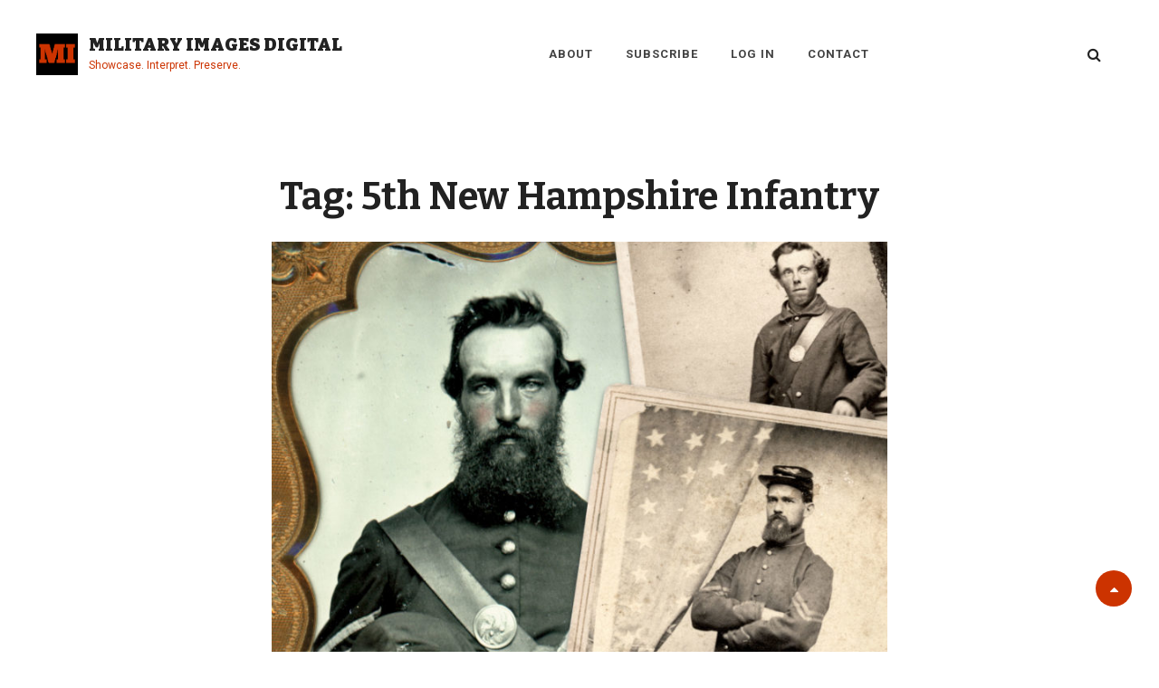

--- FILE ---
content_type: text/javascript
request_url: https://www.militaryimagesmagazine-digital.com/wp-content/themes/simclick-pro/assets/js/custom-scripts.min.js?ver=20171226
body_size: 1270
content:
jQuery(function(o){var e,t,a,i,n,s;function r(){910<=window.innerWidth?(o(document.body).on("touchstart.nusicBand",function(e){o(e.target).closest(".main-navigation li").length||o(".main-navigation li").removeClass("focus")}),a.find(".menu-item-has-children > a, .page_item_has_children > a").on("touchstart.nusicBand",function(e){var n=o(this).parent("li");n.hasClass("focus")||(e.preventDefault(),n.toggleClass("focus"),n.siblings(".focus").removeClass("focus"))})):a.find(".menu-item-has-children > a, .page_item_has_children > a").unbind("touchstart.nusicBand")}o(".featured-content-section .entry-container, .pricing-section .hentry-inner, .team-section .entry-container, .content-area .archive-content-wrap .hentry .entry-content, .content-area .archive-content-wrap .hentry .entry-summary").matchHeight(),o(document.body).on("post-load",function(){o(".featured-content-section .entry-container, .pricing-section .hentry-inner, .team-section .entry-container, .content-area .archive-content-wrap .hentry .entry-content, .content-area .archive-content-wrap .hentry .entry-summary").matchHeight()}),n=o(".main-navigation"),s=o("<button />",{class:"dropdown-toggle","aria-expanded":!1}).append(simclickScreenReaderText.icon).append(o("<span />",{class:"screen-reader-text",text:simclickScreenReaderText.expand})),n.find(".menu-item-has-children > a, .page_item_has_children > a").after(s),n.find(".menu-item-has-children, .page_item_has_children").attr("aria-haspopup","true"),n.find(".dropdown-toggle").on("click",function(e){var n=o(this),t=n.find(".screen-reader-text");e.preventDefault(),n.toggleClass("toggled-on"),n.attr("aria-expanded","false"===n.attr("aria-expanded")?"true":"false"),t.text(t.text()===simclickScreenReaderText.expand?simclickScreenReaderText.collapse:simclickScreenReaderText.expand)}),e=o("#masthead"),t=e.find(".menu-toggle"),e.find("#site-header-menu"),a=e.find("#site-navigation"),i=e.find("#social-navigation"),function(){o(".below-site-header").prepend('<div class="overlay">');var n=0;t.length&&(t.on("click.nusicBand",function(){o(this).add(a).attr("aria-expanded","false"===o(this).add(a).attr("aria-expanded")?"true":"false")}),t.add(a).attr("aria-expanded","false"),t.add(i).attr("aria-expanded","false"),t.on("click.nusicBand",function(){var e=o(this).parents(".menu-wrapper");o(".menu-toggle").not(this).removeClass("selected"),o(".menu-wrapper").not(e).removeClass("is-open"),o(this).toggleClass("selected"),o(e).toggleClass("is-open");e=o(e).hasClass("is-open");e&&!jQuery("body").hasClass("menu-open")?(0===n&&(n=o("body").scrollTop()),o("body").addClass("menu-open")):e||(o("body").removeClass("menu-open"),o("body").scrollTop(n),n=0)}),o(document).on("click touchstart",function(){o("body").removeClass("menu-open"),o(".menu-toggle").removeClass("selected"),o(".menu-wrapper").removeClass("is-open")}),o(".site-header-menu,.menu-toggle, .dropdown-toggle, .search-field, #site-navigation, #social-search-wrapper, #social-navigation .search-submit").on("click touchstart",function(e){e.stopPropagation()}))}(),a.length&&a.children().length&&("ontouchstart"in window&&(o(window).on("resize.nusicBand",r),r()),a.find("a").on("focus.nusicBand blur.nusicBand",function(){o(this).parents(".menu-item, .page_item").toggleClass("focus")}),o(".main-navigation button.dropdown-toggle").on("click",function(){o(this).toggleClass("active"),o(this).parent().find(".children, .sub-menu").first().toggleClass("toggled-on")})),o(document).ready(function(){o(".toggle-top").on("click",function(e){o(this).toggleClass("toggled-on")}),o("#search-toggle").on("click",function(){o("#header-menu-social, #share-toggle").removeClass("toggled-on"),o("#header-search-container").toggleClass("toggled-on")}),o("#share-toggle").on("click",function(e){e.stopPropagation(),o("#header-search-container, #search-toggle").removeClass("toggled-on"),o("#header-menu-social").toggleClass("toggled-on")})});var c;o(window).on("scroll",function(){250<=o(this).scrollTop()?o("#scrollup").fadeIn(300):o("#scrollup").fadeOut(300)}),o("body").on("click",".scrollup",function(e){return e.preventDefault(),o("html, body").animate({scrollTop:0},300),!1}),o("body").on("click touch",".scroll-down",function(e){var n=o(this).parents(".section, .custom-header").next().attr("class").split(" "),n=o("."+n[0]).offset().top;o("html, body").animate({scrollTop:n},1e3)}),o("body").hasClass("header-media-disabled")&&(c=o("#masthead"),mns="main-nav-scrolled",hdr=o("#masthead").offset().top,o(window).on("scroll",function(){o(this).scrollTop()>=hdr?c.addClass(mns):c.removeClass(mns)})),o(window).on("load resize",function(){var n;"function"==typeof o.fn.isotope&&(n=o(".grid").isotope({itemSelector:".grid-item"}),o(".filter-button-group").on("click","button",function(){var e=o(this).attr("data-filter");n.isotope({filter:e})})),o(".filter-button-group .button").on("click",function(){o(".filter-button-group .button").removeClass("is-checked"),o(this).addClass("is-checked")})}),o(document).on("wp-custom-header-video-loaded",function(){o("body").addClass("has-header-video")}),o(".comment-respond .comment-form p:not(.form-submit) input,.comment-respond .comment-form p:not(.form-submit) textarea").on("focus blur",function(e){o(this).parents("p").toggleClass("is-focused","focus"===e.type||0<this.value.length)}).trigger("blur")});